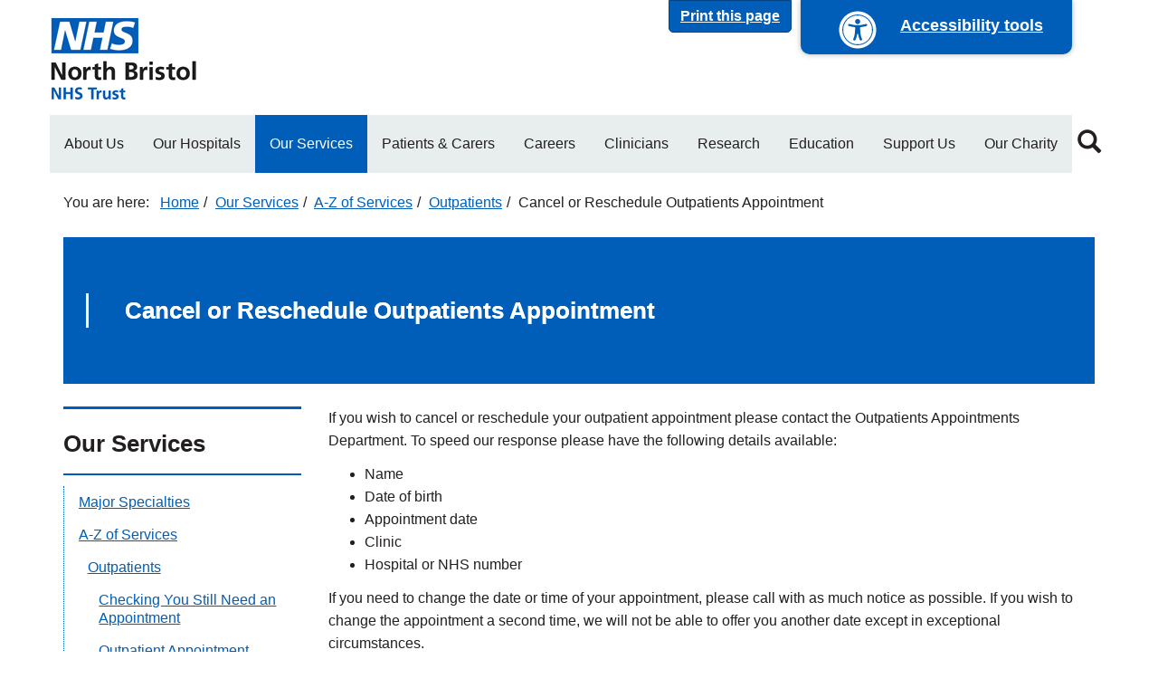

--- FILE ---
content_type: text/html; charset=UTF-8
request_url: https://www.nbt.nhs.uk/our-services/a-z-services/outpatients/cancel-or-reschedule-outpatients-appointment
body_size: 11903
content:
<!DOCTYPE html>
<html  lang="en" dir="ltr" prefix="og: https://ogp.me/ns#">
  <head>
    <meta charset="utf-8" />
<script src="https://managemycookies.com/api/script/7a9bd954184e4da3e1f571551ad1c0ce653a46d5/manage-my-cookies.js" data-mutable="false" data-mount-top="true" data-role="mmc-consent"></script>
<meta name="description" content="If you wish to cancel or reschedule your outpatient appointment please contact the Outpatients Appointments Department." />
<link rel="canonical" href="https://www.nbt.nhs.uk/our-services/a-z-services/outpatients/cancel-or-reschedule-outpatients-appointment" />
<link rel="image_src" href=",https://www.nbt.nhs.uk/sites/default/files/image/NBT_NHS_Logo_for_Social_Media.jpg" />
<meta property="og:title" content="Cancel or Reschedule Outpatients Appointment | North Bristol NHS Trust" />
<meta property="og:description" content="If you wish to cancel or reschedule your outpatient appointment please contact the Outpatients Appointments Department." />
<meta property="og:image" content="https://www.nbt.nhs.uk/sites/default/files/image/NBT_NHS_Logo_for_Social_Media.jpg" />
<meta name="twitter:card" content="summary_large_image" />
<meta name="twitter:image:alt" content="North Bristol NHS Trust" />
<meta name="twitter:image" content="https://www.nbt.nhs.uk/sites/default/files/image/NBT_NHS_Logo_for_Social_Media.jpg" />
<meta name="silktide-cms" content="hY8zIK2I5K7BM/jJ8oyttUI/HYhZkRbfWC8fxF2pHGXV3zk6x3LfHC2dERrJLBVdKue078qniK+m9Urm9hHwGUrvNf1tTQ7umOXlm7CCC4rAXUwRpPXqRw/ZfPJXJA8IanZqs8tg/iiqUiNqN+L0hbjRG/OEO0WOiJa/1sHtIiJQ0edNATVWDUGgH3AK4aZbwklUZO8CEf/LXXjsZWHtt63T8mNS/0oAZCjroBwutfTM3wwQ7hhiUzdwYKOLibk0" />
<meta name="Generator" content="Drupal 10 (https://www.drupal.org)" />
<meta name="MobileOptimized" content="width" />
<meta name="HandheldFriendly" content="true" />
<meta name="viewport" content="width=device-width, initial-scale=1.0" />
<link rel="preconnect" href="https://fonts.googleapis.com" />
<link rel="preconnect" href="https://use.fontawesome.com" />
<link rel="preload" href="/themes/custom/nbt/bootstrap/assets/fonts/bootstrap/glyphicons-halflings-regular.eot" />
<link rel="preload" href="/themes/custom/nbt/bootstrap/assets/fonts/bootstrap/glyphicons-halflings-regular.svg" />
<link rel="preload" href="/themes/custom/nbt/bootstrap/assets/fonts/bootstrap/glyphicons-halflings-regular.ttf" />
<link rel="preload" href="/themes/custom/nbt/bootstrap/assets/fonts/bootstrap/glyphicons-halflings-regular.woff" />
<link rel="preload" href="/themes/custom/nbt/bootstrap/assets/fonts/bootstrap/glyphicons-halflings-regular.woff2" />
<link rel="icon" href="/themes/custom/nbt/favicon.ico" type="image/vnd.microsoft.icon" />

    <title>Cancel or Reschedule Outpatients Appointment | North Bristol NHS Trust</title>
    <link rel="stylesheet" media="all" href="/sites/default/files/css/css_qsXQVPoupTD7sr4Fintu2hTADZ8NpbdxNEVXTqJ148M.css?delta=0&amp;language=en&amp;theme=nbt&amp;include=eJxljkEOAiEMRS_UwMIDkUKLgwNT0oLo7TWTqAs3b_HyfvKjyLCh2H1WbLxEd0ii7Elnx-rwhg8g82ThkqQGG5h2ppDrLAQdFa_v8Waf_mfcPPqMtdjGBPa0wc1HNIZ74WX-pGtCszIsjlm0hfh982de82hCtw" />
<link rel="stylesheet" media="all" href="/sites/default/files/css/css_ab8URd1uzqa5nRP5gFoc7F8jNpeK6-wocFzvVa2ikQg.css?delta=1&amp;language=en&amp;theme=nbt&amp;include=eJxljkEOAiEMRS_UwMIDkUKLgwNT0oLo7TWTqAs3b_HyfvKjyLCh2H1WbLxEd0ii7Elnx-rwhg8g82ThkqQGG5h2ppDrLAQdFa_v8Waf_mfcPPqMtdjGBPa0wc1HNIZ74WX-pGtCszIsjlm0hfh982de82hCtw" />

    <script type="application/json" data-drupal-selector="drupal-settings-json">{"path":{"baseUrl":"\/","pathPrefix":"","currentPath":"node\/3370","currentPathIsAdmin":false,"isFront":false,"currentLanguage":"en","themeUrl":"themes\/custom\/nbt"},"pluralDelimiter":"\u0003","suppressDeprecationErrors":true,"gtag":{"tagId":"","consentMode":false,"otherIds":[],"events":[],"additionalConfigInfo":[]},"ajaxPageState":{"libraries":"eJxlzksOwjAMBNALWcmCA0VO44ZAUlux08LtqZCgfDaj8VuMHJlNraP4-GpBOoWyFIM3eWHhlfqHGHO1IpDUJw2niWtQw-lKKcx1lASZOVcKhtnnPX5vhxe8fWMDwY55Xz_vo30IVneIG4uMWIueKYHe1aj5iEqwFtrUP9M1TqMSbBRn7i0c7_7JAw49YmM","theme":"nbt","theme_token":null},"ajaxTrustedUrl":{"\/search":true},"gtm":{"tagId":null,"settings":{"data_layer":"dataLayer","include_environment":false},"tagIds":["GTM-T24NLJ"]},"bootstrap":{"forms_has_error_value_toggle":1,"modal_animation":1,"modal_backdrop":"true","modal_focus_input":1,"modal_keyboard":1,"modal_select_text":1,"modal_show":1,"modal_size":"","popover_enabled":1,"popover_animation":1,"popover_auto_close":1,"popover_container":"body","popover_content":"","popover_delay":"0","popover_html":0,"popover_placement":"right","popover_selector":"","popover_title":"","popover_trigger":"click","tooltip_enabled":1,"tooltip_animation":1,"tooltip_container":"body","tooltip_delay":"0","tooltip_html":0,"tooltip_placement":"auto left","tooltip_selector":"","tooltip_trigger":"hover"},"user":{"uid":0,"permissionsHash":"c1d69782870d5c9e48f2b9d6952e1ac234a3fd29542e7bbbb316c8b8d48b3703"}}</script>
<script src="/core/misc/drupalSettingsLoader.js?v=10.5.6"></script>
<script src="/modules/contrib/google_tag/js/gtag.js?t6bv99"></script>
<script src="/modules/contrib/google_tag/js/gtm.js?t6bv99"></script>

  </head>
  <body class="sites-default path-node page-node-type-page has-glyphicons">
    <a href="#main-content" class="visually-hidden focusable skip-link">
      Skip to main content
    </a>
    <noscript><iframe src="https://www.googletagmanager.com/ns.html?id=GTM-T24NLJ"
                  height="0" width="0" style="display:none;visibility:hidden"></iframe></noscript>

      <div class="dialog-off-canvas-main-canvas" data-off-canvas-main-canvas>
      <div id="accessibility-controls">
    <a name="top"></a>
    <div class="container">
      <div class="row">
        <div id="accessibility-form" class="col-xs-12 hidden">
          <div class="row">
            <div class="col-xs-12 col-lg-4 contrast-group form-select">
              <label for="contrast-selector">Contrast</label>
              <select id="contrast-selector" class="form-control">
                <option value="contrast-default">Default</option>
                <option value="contrast-soft">Soft mode</option>
                <option value="contrast-high">High mode</option>
              </select>
            </div>

            <div class="col-xs-12 col-lg-4 text-size-group form-select">
              <label for="size-selector">Text Size</label>
              <select id="size-selector" class="form-control">
                <option value="size-default">Default</option>
                <option value="size-x2">x2</option>
                <option value="size-x4">x4</option>
              </select>
            </div>

            <div class="col-xs-12 col-lg-4 text-size-group form-select">
              <label>Translate page</label>
              <section class="block block-gtranslate block-gtranslate-block clearfix">
  
    

      
<div class="gtranslate_wrapper"></div><script>window.gtranslateSettings = {"switcher_horizontal_position":"inline","switcher_vertical_position":"inline","horizontal_position":"inline","vertical_position":"inline","float_switcher_open_direction":"top","switcher_open_direction":"bottom","default_language":"en","native_language_names":1,"detect_browser_language":0,"add_new_line":0,"select_language_label":"Select Language","flag_size":16,"flag_style":"2d","globe_size":60,"alt_flags":[],"wrapper_selector":".gtranslate_wrapper","url_structure":"none","custom_domains":null,"languages":["en","ar","bg","zh-CN","zh-TW","hr","cs","da","nl","fi","fr","de","el","hi","it","ja","ko","no","pl","pt","ro","ru","es","sv","ca","tl","iw","id","lv","lt","sr","sk","sl","uk","vi","sq","et","gl","hu","mt","th","tr","fa","af","ms","sw","ga","cy","be","is","mk","yi","hy","az","eu","ka","ht","ur","bn","bs","ceb","eo","gu","ha","hmn","ig","jw","kn","km","lo","mi","mr","mn","ne","pa","so","ta","te","yo","zu","my","ny","kk","mg","ml","si","st","su","tg","uz","am","co","haw","ku","ky","lb","ps","sm","gd","sn","sd","fy","xh"],"custom_css":""};</script><script>(function(){var js = document.createElement('script');js.setAttribute('src', 'https://cdn.gtranslate.net/widgets/latest/dropdown.js');js.setAttribute('data-gt-orig-url', '/our-services/a-z-services/outpatients/cancel-or-reschedule-outpatients-appointment');js.setAttribute('data-gt-orig-domain', 'www.nbt.nhs.uk');document.body.appendChild(js);})();</script>
  </section>


            </div>
          </div>
        </div>
      </div>
    </div>
  </div>
  <a href="#top" id="printPage" class="btn btn-primary">Print this page</a>
  <a id="accessibility-button" tabindex="1" href="#accessibility-controls" title="Accessibility options">
    <i class="a-icon"></i>
    <span class="accessibility-content">Accessibility tools</span>
  </a>
          <header class="navbar navbar-default container" id="navbar" role="banner">
            <div class="navbar-header">
          <div class="region region-navigation">
          <a class="logo navbar-btn pull-left" href="/" title="Home" rel="home">
      <img src="/themes/custom/nbt/logo.png" alt="Home" />
    </a>
      
  </div>


                          <button type="button" class="navbar-toggle" data-toggle="collapse" data-target="#navbar-collapse">
            <span class="sr-only">Toggle navigation</span>
            <span class="icon-bar"></span>
            <span class="icon-bar"></span>
            <span class="icon-bar"></span>
          </button>
              </div>

                    <div id="navbar-collapse" class="navbar-collapse collapse">
            <div class="region region-navigation-collapsible">
    <nav role="navigation" aria-labelledby="block-nbt-header-main-menu-menu" id="block-nbt-header-main-menu">
            
  <h2 class="visually-hidden" id="block-nbt-header-main-menu-menu">Main navigation</h2>
  

        
      <ul class="menu menu--main nav navbar-nav">
                      <li class="page first">
                                <a href="/about-us" title="About Us" data-drupal-link-system-path="node/37">About Us</a>
              </li>
                      <li class="page">
                                <a href="/our-hospitals" title="Our Hospitals" data-drupal-link-system-path="node/12">Our Hospitals</a>
              </li>
                      <li class="page active active-trail">
                                <a href="/our-services" title="Our Services" class="active-trail" data-drupal-link-system-path="node/8">Our Services</a>
              </li>
                      <li class="page">
                                <a href="/patients-carers" title="Patients &amp; Carers" data-drupal-link-system-path="node/10">Patients &amp; Carers</a>
              </li>
                      <li class="hub">
                                <a href="/careers" data-drupal-link-system-path="node/15445">Careers</a>
              </li>
                      <li class="page">
                                <a href="/clinicians" title="Clinicians" data-drupal-link-system-path="node/16">Clinicians</a>
              </li>
                      <li class="page">
                                <a href="/research" title="Research and Innovation" data-drupal-link-system-path="node/9961">Research</a>
              </li>
                      <li class="page">
                                <a href="/education" title="Education" data-drupal-link-system-path="node/13">Education</a>
              </li>
                      <li class="page">
                                <a href="/support-us" title="Support Us" data-drupal-link-system-path="node/11">Support Us</a>
              </li>
                      <li class="last">
                                <a href="https://www.southmeadhospitalcharity.org.uk/" title="Our Charity">Our Charity</a>
              </li>
        </ul>
  

  </nav>
<section id="block-search-icon" class="block block-block-content block-block-content5c4e35b4-8eb2-45ab-96e5-155a5b4e1827 clearfix">
  
    

        <div><a class="quick-search" href="#block-nbt-search" rel="inline" title="Click the Magnifying Glass to enter text and search the North Bristol NHS Trust Website"><span class="glyphicon glyphicon-search"><span>&nbsp;</span></span></a></div>


  </section>


  </div>


        </div>
                </header>
  
      <div class="container-fluid remove-fluid-padding">
      <div class="row">
        <div class="col-sm-12">
            <div class="region region-banner">
    <section class="views-element-container block block-views block-views-blocknbt-banners-block clearfix" id="block-views-block-nbt-banners-block">
  
    

      <div class="form-group"><div class="view view-nbt-banners view-id-nbt_banners view-display-id-block js-view-dom-id-cde3e05680a90394228da22853dba0ae3291f7a529faee108a9aa145b85eb95e">
  
    
      
  
          </div>
</div>

  </section>


  </div>


        </div>
      </div>
    </div>
  
  <div role="main" class="main-container container js-quickedit-main-content">
    <div class="row">

                              <div class="col-sm-12">
              <div class="region region-header">
        <ol class="breadcrumb">
          <li >
                  <a href="/">Home</a>
              </li>
          <li >
                  <a href="/our-services">Our Services</a>
              </li>
          <li >
                  <a href="/our-services/a-z-services">A-Z of Services</a>
              </li>
          <li >
                  <a href="/our-services/a-z-services/outpatients">Outpatients</a>
              </li>
          <li  class="active">
                  Cancel or Reschedule Outpatients Appointment
              </li>
      </ol>

<div data-drupal-messages-fallback class="hidden"></div>

  </div>


          </div>
              
            
                  <section class="col-sm-12">

                
                
                          <a id="main-content"></a>
            <div class="region region-content">
      

<article class="node node--type-page node--view-mode-full row page_370">

  

      <div class="col-xs-12">
              <div class="paragraph-banner empty">
          <div class="wrap">
            <h1 class="block-title">
              
<span>Cancel or Reschedule Outpatients Appointment</span>


            </h1>
          </div>
        </div>
            
    </div>
  
  <div class="col-xs-12 col-sm-9 pull-right">
    <div class="row">
      <div class="col-xs-12">
            <div class="clearfix">
            <p>If you wish to cancel or reschedule your outpatient appointment please contact the Outpatients Appointments Department. To speed our response please have the following details available:</p>

<ul>
	<li>Name</li>
	<li>Date of birth</li>
	<li>Appointment date</li>
	<li>Clinic</li>
	<li>Hospital or NHS number</li>
</ul>

<p>If you need to change the date or time of your appointment, please call with as much notice as possible. If you wish to change the appointment a second time, we will not be able to offer you another date except in exceptional circumstances.</p>

<p>If you are unable to attend and have not informed the Outpatient Department, we will not offer you another appointment. We will write to you and your GP to tell you this. If you do still require an appointment, please contact your GP.</p>

<p>If you have booked hospital transport and cancel or rescedule your appointment, please cancel your hospital transport.</p>

      </div>

    <div class="columns-1 paragraph-block">
            <div class="custom-block custom-block-generic show-border show-title no-cta has-body no-image no-video">
  
  

      <h2 class="block-title">
                To cancel or reschedule your outpatient appointment
          </h2>
  
  
  

      <div class="body">
      <div class="block-body">
      <h3>Please call <a href="tel:+443005550103" title="Call 0300 555 0103">0300 555 0103</a> to discuss, change or cancel your appointment.&nbsp;</h3><p>Or email:&nbsp;<a href="mailto:outpatientscallcentre@nbt.nhs.uk" title="Email outpatientscallcentre@nbt.nhs.uk">outpatientscallcentre</a></p><h3><strong>Coronavirus</strong></h3><p>If you have symptoms that include a new and continuous cough and/or high temperature, you should not attend your appointment. Visit <a href="http://www.nhs.uk/coronavirus" title="Visit www.nhs.uk/coronavirus ">www.nhs.uk/coronavirus</a> for the latest advice.&nbsp;</p><p>If you do not have symptoms, please attend your appointment as usual.</p>
  </div>

      
    </div>
  </div>


      </div>


      </div>

      
    </div>
  </div>

      <div class="col-xs-12 col-sm-3">
          <div class="side-navigation">
    <nav role="navigation" aria-labelledby="main-side-menu">
                  
      <h2 id="main-side-menu">Our Services</h2>
      

                    
      <ul class="menu menu--main nav navbar-nav">
                      <li class="page first">
                                <a href="/our-services/major-specialties" title="Major Specialties" data-drupal-link-system-path="node/184">Major Specialties</a>
              </li>
                      <li class="az expanded dropdown active active-trail">
                                <a href="/our-services/a-z-services" title="A-Z of Services" class="active-trail" data-drupal-link-system-path="node/229">A-Z of Services</a>
                        <ul class="nav navbar-nav">
                      <li class="first">
                                <a href="/our-services/a-z-services/cellular-pathology" title="Cellular Pathology" data-drupal-link-system-path="node/1594">Cellular Pathology</a>
              </li>
                      <li>
                                <a href="/our-services/a-z-services/hivaids-service/hivaids-service-team" title="HIV/Aids Service Team" data-drupal-link-system-path="node/2338">HIV/Aids Service Team</a>
              </li>
                      <li>
                                <a href="/our-services/a-z-services/brain-tumour-bank-research" title="Brain Tumour Bank Research" data-drupal-link-system-path="node/1101">Brain Tumour Bank Research</a>
              </li>
                      <li>
                                <a href="/our-services/a-z-services/hivaids-service/hivaids-service-useful-links" title="HIV/Aids Service Useful Links" data-drupal-link-system-path="node/2342">HIV/Aids Service Useful Links</a>
              </li>
                      <li>
                                <a href="/acute-oncology-service" title="Acute Oncology Service" data-drupal-link-system-path="node/8304">Acute Oncology Service</a>
              </li>
                      <li>
                                <a href="/our-services/a-z-services/acute-medical-unit-amu" title="Acute Medical Unit (AMU)" data-drupal-link-system-path="node/756">Acute Medical Unit (AMU)</a>
              </li>
                      <li>
                                <a href="/our-services/a-z-services/immunology-allergy-centre" title="Immunology and Allergy Centre" data-drupal-link-system-path="node/9767">Immunology and Allergy Centre</a>
              </li>
                      <li>
                                <a href="/our-services/a-z-services/day-surgery-unit" title="Day Surgery Unit" data-drupal-link-system-path="node/2156">Day Surgery Unit</a>
              </li>
                      <li>
                                <a href="/our-services/a-z-services/anaesthetics" title="Anaesthetics" data-drupal-link-system-path="node/810">Anaesthetics</a>
              </li>
                      <li>
                                <a href="/our-services/a-z-services/audiology" title="Audiology" data-drupal-link-system-path="node/9597">Audiology</a>
              </li>
                      <li>
                                <a href="/our-services/a-z-services/avon-breast-screening" title="Avon Breast Screening" data-drupal-link-system-path="node/10904">Avon Breast Screening</a>
              </li>
                      <li>
                                <a href="/our-services/a-z-services/breast-reconstruction" title="Breast Reconstruction" data-drupal-link-system-path="node/11524">Breast Reconstruction</a>
              </li>
                      <li>
                                <a href="/our-services/a-z-services/bristol-avon-multiple-sclerosis-centre-brams" title="Bristol &amp; Avon Multiple Sclerosis Centre (BrAMS)" data-drupal-link-system-path="node/7014">Bristol &amp; Avon Multiple Sclerosis Centre (BrAMS)</a>
              </li>
                      <li>
                                <a href="/our-services/a-z-services/bristol-breast-care-centre" title="Bristol Breast Care Centre" data-drupal-link-system-path="node/1380">Bristol Breast Care Centre</a>
              </li>
                      <li>
                                <a href="/our-services/a-z-services/bristol-centre-enablement" title="Bristol Centre for Enablement" data-drupal-link-system-path="node/11190">Bristol Centre for Enablement</a>
              </li>
                      <li>
                                <a href="/our-services/a-z-services/bristol-ecmo-extracorporeal-membrane-oxygenation-centre" title="Bristol ECMO (Extracorporeal Membrane Oxygenation) centre" data-drupal-link-system-path="node/15852">Bristol ECMO (Extracorporeal Membrane Oxygenation) centre</a>
              </li>
                      <li>
                                <a href="/our-services/a-z-services/bristol-laser-centre" title="Bristol Laser Centre" data-drupal-link-system-path="node/7980">Bristol Laser Centre</a>
              </li>
                      <li>
                                <a href="/our-services/a-z-services/bristol-me-service" title="Bristol M.E. Service" data-drupal-link-system-path="node/1822">Bristol M.E. Service</a>
              </li>
                      <li>
                                <a href="/our-services/a-z-services/bristol-motor-neurone-disease-mnd-care-centre" title="Bristol Motor Neurone Disease (MND) Care Centre" data-drupal-link-system-path="node/10391">Bristol Motor Neurone Disease (MND) Care Centre</a>
              </li>
                      <li>
                                <a href="/our-services/a-z-services/bristol-neurological-spinal-unit" title="Bristol Neurological &amp; Spinal Unit" data-drupal-link-system-path="node/1458">Bristol Neurological &amp; Spinal Unit</a>
              </li>
                      <li>
                                <a href="/our-services/a-z-services/bristol-urological-institute-bui" title="Bristol Urological Institute (BUI)" data-drupal-link-system-path="node/10820">Bristol Urological Institute (BUI)</a>
              </li>
                      <li>
                                <a href="/our-services/a-z-services/bristol-weight-management-bariatric-service-bwmbs" title="Bristol Weight Management and Bariatric Service (BWMBS)" data-drupal-link-system-path="node/232">Bristol Weight Management and Bariatric Service (BWMBS)</a>
              </li>
                      <li>
                                <a href="/our-services/a-z-services/burns" title="Burns" data-drupal-link-system-path="node/758">Burns</a>
              </li>
                      <li>
                                <a href="/our-services/a-z-services/cancer-care" title="Cancer Care" data-drupal-link-system-path="node/233">Cancer Care</a>
              </li>
                      <li>
                                <a href="/our-services/a-z-services/cardiology" title="Cardiology" data-drupal-link-system-path="node/234">Cardiology</a>
              </li>
                      <li>
                                <a href="/our-services/a-z-services/chemotherapy-unit" title="Chemotherapy, Immunotherapy, and Monoclonal Antibody Treatments" data-drupal-link-system-path="node/16086">Chemotherapy Unit</a>
              </li>
                      <li>
                                <a href="/our-services/a-z-services/childrens-outpatients" title="Children&#039;s Outpatients" data-drupal-link-system-path="node/10918">Children&#039;s Outpatients</a>
              </li>
                      <li>
                                <a href="/our-services/a-z-services/chronic-fatigue-syndromeme" title="Chronic Fatigue Syndrome/ME" data-drupal-link-system-path="node/9323">Chronic Fatigue Syndrome/ME</a>
              </li>
                      <li>
                                <a href="/our-services/a-z-services/clinical-haematology" title="Clinical Haematology" data-drupal-link-system-path="node/16297">Clinical Haematology</a>
              </li>
                      <li>
                                <a href="/our-services/a-z-services/clinical-health-psychology" title="Clinical Health Psychology" data-drupal-link-system-path="node/15527">Clinical Health Psychology</a>
              </li>
                      <li>
                                <a href="/our-services/a-z-services/colorectal-cancer-services-surgery" title="Colorectal Cancer Services &amp; Surgery" data-drupal-link-system-path="node/2084">Colorectal Cancer Services &amp; Surgery</a>
              </li>
                      <li>
                                <a href="/our-services/a-z-services/communication-aid-service" title="Communication Aid Service" data-drupal-link-system-path="node/10239">Communication Aid Service</a>
              </li>
                      <li>
                                <a href="/our-services/a-z-services/dementia-remembr-group" data-drupal-link-system-path="node/14361">Dementia ReMemBr Group</a>
              </li>
                      <li>
                                <a href="/our-services/a-z-services/dermatology" title="Dermatology" data-drupal-link-system-path="node/2211">Dermatology</a>
              </li>
                      <li>
                                <a href="/our-services/a-z-services/diabetes-endocrinology" title="Diabetes &amp; Endocrinology" data-drupal-link-system-path="node/2236">Diabetes &amp; Endocrinology</a>
              </li>
                      <li>
                                <a href="/our-services/a-z-services/disablement-services-centre" title="Disablement Services Centre" data-drupal-link-system-path="node/2472">Disablement Services Centre</a>
              </li>
                      <li>
                                <a href="/our-services/a-z-services/electronic-assistive-technology-service" title="Electronic Assistive Technology Service" data-drupal-link-system-path="node/11122">Electronic Assistive Technology Service</a>
              </li>
                      <li>
                                <a href="/our-services/a-z-services/emergency-department" title="Emergency Department" data-drupal-link-system-path="node/230">Emergency Department</a>
              </li>
                      <li>
                                <a href="/our-services/a-z-services/endocrine-surgery" title="Endocrine Surgery" data-drupal-link-system-path="node/9873">Endocrine Surgery</a>
              </li>
                      <li>
                                <a href="/our-services/a-z-services/endoscopy" title="Endoscopy" data-drupal-link-system-path="node/2387">Endoscopy</a>
              </li>
                      <li>
                                <a href="/our-services/a-z-services/enhanced-recovery-programme" title="Enhanced Recovery Programme" data-drupal-link-system-path="node/11362">Enhanced Recovery Programme</a>
              </li>
                      <li>
                                <a href="/our-services/a-z-services/gastroenterology-hepatology" title="Gastroenterology and Hepatology" data-drupal-link-system-path="node/2344">Gastroenterology and Hepatology</a>
              </li>
                      <li>
                                <a href="/our-services/a-z-services/gastrointestinal-gi-physiology" title="Gastrointestinal (GI) Physiology" data-drupal-link-system-path="node/15670">Gastrointestinal (GI) Physiology</a>
              </li>
                      <li>
                                <a href="/our-services/a-z-services/general-acute-surgery" title="General (Acute) Surgery" data-drupal-link-system-path="node/2349">General (Acute) Surgery</a>
              </li>
                      <li>
                                <a href="/our-services/a-z-services/gynaecology" title="Gynaecology" data-drupal-link-system-path="node/2355">Gynaecology</a>
              </li>
                      <li>
                                <a href="/our-services/a-z-services/head-injury-therapy-unit-hitu" title="Head Injury Therapy Unit (HITU)" data-drupal-link-system-path="node/2330">Head Injury Therapy Unit (HITU)</a>
              </li>
                      <li>
                                <a href="/our-services/a-z-services/hospital-at-home" title="Hospital at Home" data-drupal-link-system-path="node/13336">Hospital at Home</a>
              </li>
                      <li>
                                <a href="/our-services/a-z-services/imaging-x-ray" title="Imaging (X-Ray)" data-drupal-link-system-path="node/875">Imaging (X-Ray)</a>
              </li>
                      <li>
                                <a href="/our-services/a-z-services/immunology" title="Immunology" data-drupal-link-system-path="node/2308">Immunology</a>
              </li>
                      <li>
                                <a href="/our-services/a-z-services/infection-sciences" title="Infection Sciences" data-drupal-link-system-path="node/12496">Infection Sciences</a>
              </li>
                      <li>
                                <a href="/our-services/a-z-services/infectious-tropical-diseases" title="Infectious &amp; Tropical Diseases" data-drupal-link-system-path="node/2310">Infectious &amp; Tropical Diseases</a>
              </li>
                      <li>
                                <a href="/our-services/a-z-services/intensive-care-unit" title="Intensive Care Unit/High Dependency Unit" data-drupal-link-system-path="node/2316">Intensive Care Unit</a>
              </li>
                      <li>
                                <a href="/our-services/a-z-services/laser-centre-south-west" title="Laser Centre of the South West" data-drupal-link-system-path="node/7982">Laser Centre of the South West</a>
              </li>
                      <li>
                                <a href="/our-services/a-z-services/lung-cancer-services" title="Lung Cancer Services" data-drupal-link-system-path="node/2288">Lung Cancer Services</a>
              </li>
                      <li>
                                <a href="/our-services/a-z-services/major-trauma" title="Major Trauma" data-drupal-link-system-path="node/11478">Major Trauma</a>
              </li>
                      <li>
                                <a href="/our-services/a-z-services/maternity" title="Maternity" data-drupal-link-system-path="node/8320">Maternity</a>
              </li>
                      <li>
                                <a href="/our-services/a-z-services/medical-photography" title="Medical Photography" data-drupal-link-system-path="node/3102">Medical Photography</a>
              </li>
                      <li>
                                <a href="/our-services/a-z-services/medicine-older-people" title="Medicine for Older People" data-drupal-link-system-path="node/3117">Medicine for Older People</a>
              </li>
                      <li>
                                <a href="/our-services/a-z-services/mesh-complications-specialist-service" title="Mesh Complications Specialist Service" data-drupal-link-system-path="node/15126">Mesh Complications Specialist Service</a>
              </li>
                      <li>
                                <a href="/our-services/a-z-services/microbiology" title="Microbiology" data-drupal-link-system-path="node/3156">Microbiology</a>
              </li>
                      <li>
                                <a href="/our-services/a-z-services/minor-injuries-unit" title="Minor Injuries Unit" data-drupal-link-system-path="node/7246">Minor Injuries Unit</a>
              </li>
                      <li>
                                <a href="/our-services/a-z-services/movement-disorders-service" title="Movement Disorders Service" data-drupal-link-system-path="node/2371">Movement Disorders Service</a>
              </li>
                      <li>
                                <a href="/our-services/a-z-services/ngs-macmillan-wellbeing-centre" title="NGS Macmillan Wellbeing Centre" data-drupal-link-system-path="node/14991">NGS Macmillan Wellbeing Centre</a>
              </li>
                      <li>
                                <a href="/our-services/a-z-services/neonatal-intensive-care-unit" title="Neonatal Intensive Care Unit" data-drupal-link-system-path="node/3172">Neonatal Intensive Care Unit</a>
              </li>
                      <li>
                                <a href="/our-services/a-z-services/neuro-oncology" title="Neuro-Oncology" data-drupal-link-system-path="node/3256">Neuro-Oncology</a>
              </li>
                      <li>
                                <a href="/our-services/a-z-services/neuro-rehabilitation" title="Neuro-Rehabilitation" data-drupal-link-system-path="node/3372">Neuro-Rehabilitation</a>
              </li>
                      <li>
                                <a href="/our-services/a-z-services/neurology" title="Neurology" data-drupal-link-system-path="node/3241">Neurology</a>
              </li>
                      <li>
                                <a href="/our-services/a-z-services/neuromuscular" title="Neuromuscular" data-drupal-link-system-path="node/8024">Neuromuscular</a>
              </li>
                      <li>
                                <a href="/our-services/a-z-services/neuropathology" title="Neuropathology" data-drupal-link-system-path="node/3263">Neuropathology</a>
              </li>
                      <li>
                                <a href="/our-services/a-z-services/neurophysiology" title="Neurophysiology" data-drupal-link-system-path="node/3266">Neurophysiology</a>
              </li>
                      <li>
                                <a href="/our-services/a-z-services/neuropsychiatry" title="Neuropsychiatry" data-drupal-link-system-path="node/3278">Neuropsychiatry</a>
              </li>
                      <li>
                                <a href="/our-services/a-z-services/neuropsychology" title="Neuropsychology" data-drupal-link-system-path="node/3337">Neuropsychology</a>
              </li>
                      <li>
                                <a href="/our-services/a-z-services/neurosurgery" title="Neurosurgery" data-drupal-link-system-path="node/3381">Neurosurgery</a>
              </li>
                      <li>
                                <a href="/our-services/a-z-services/nutrition-dietetics" title="Nutrition &amp; Dietetics" data-drupal-link-system-path="node/3407">Nutrition &amp; Dietetics</a>
              </li>
                      <li>
                                <a href="/our-services/a-z-services/occupational-therapy" title="Occupational Therapy" data-drupal-link-system-path="node/785">Occupational Therapy</a>
              </li>
                      <li>
                                <a href="/our-services/a-z-services/orthopaedic-emergency-trauma" title="Orthopaedic - Emergency (Trauma)" data-drupal-link-system-path="node/3168">Orthopaedic - Emergency (Trauma)</a>
              </li>
                      <li>
                                <a href="/our-services/a-z-services/orthopaedic-planned-elective" title="Orthopaedic - Planned (Elective)" data-drupal-link-system-path="node/3170">Orthopaedic - Planned (Elective)</a>
              </li>
                      <li>
                                <a href="/our-services/a-z-services/orthotics" title="Orthotics" data-drupal-link-system-path="node/11123">Orthotics</a>
              </li>
                      <li>
                                <a href="/our-services/a-z-services/osteoporosis" title="Osteoporosis" data-drupal-link-system-path="node/3174">Osteoporosis</a>
              </li>
                      <li>
                                <a href="/our-services/a-z-services/outlook" title="Outlook" data-drupal-link-system-path="node/3177">Outlook</a>
              </li>
                      <li class="expanded dropdown active active-trail">
                                <a href="/our-services/a-z-services/outpatients" title="Outpatients" class="active-trail" data-drupal-link-system-path="node/3179">Outpatients</a>
                        <ul class="nav navbar-nav">
                      <li class="first">
                                <a href="/our-services/a-z-services/outpatients/checking-you-still-need-an-appointment" title="Checking You Still Need an Appointment" data-drupal-link-system-path="node/16343">Checking You Still Need an Appointment</a>
              </li>
                      <li>
                                <a href="/our-services/a-z-services/outpatients/outpatient-appointment-reminders" title="Outpatient Appointment Reminders" data-drupal-link-system-path="node/3383">Outpatient Appointment Reminders</a>
              </li>
                      <li class="active active-trail">
                                <a href="/our-services/a-z-services/outpatients/cancel-or-reschedule-outpatients-appointment" title="Cancel or Reschedule Appointment" class="active-trail is-active" data-drupal-link-system-path="node/3370" aria-current="page">Cancel or Reschedule Outpatients Appointment</a>
              </li>
                      <li>
                                <a href="/our-services/a-z-services/outpatients/your-outpatients-appointment" title="Your Outpatients Appointment" data-drupal-link-system-path="node/3376">Your Outpatients Appointment</a>
              </li>
                      <li class="last">
                                <a href="/our-services/a-z-services/outpatients/non-medical-prescribing" title="Non Medical Prescribing" data-drupal-link-system-path="node/8435">Non Medical Prescribing</a>
              </li>
        </ul>
  
              </li>
                      <li>
                                <a href="/our-services/a-z-services/pain-service" title="The pain service consists of the pain clinic and pain management departments." data-drupal-link-system-path="node/16143">Pain Service</a>
              </li>
                      <li>
                                <a href="/our-services/a-z-services/palliative-end-life-care" title="Palliative &amp; End of Life Care" data-drupal-link-system-path="node/2403">Palliative &amp; End of Life Care</a>
              </li>
                      <li>
                                <a href="/our-services/a-z-services/pharmacy" title="Pharmacy" data-drupal-link-system-path="node/2405">Pharmacy</a>
              </li>
                      <li>
                                <a href="/our-services/a-z-services/physiotherapy" title="Physiotherapy" data-drupal-link-system-path="node/2407">Physiotherapy</a>
              </li>
                      <li>
                                <a href="/our-services/a-z-services/plastic-surgery" title="Plastic Surgery" data-drupal-link-system-path="node/2409">Plastic Surgery</a>
              </li>
                      <li>
                                <a href="/our-services/a-z-services/pre-operative-assessment-clinic" title="Pre-Operative Assessment Clinic" data-drupal-link-system-path="node/14694">Pre-Operative Assessment Clinic</a>
              </li>
                      <li>
                                <a href="/our-services/a-z-services/prosthetics" title="Prosthetics" data-drupal-link-system-path="node/11120">Prosthetics</a>
              </li>
                      <li>
                                <a href="/our-services/a-z-services/quality-patient-discharge" title="Quality Patient Discharge" data-drupal-link-system-path="node/13049">Quality Patient Discharge</a>
              </li>
                      <li>
                                <a href="/our-services/a-z-services/radiology-x-ray" data-drupal-link-system-path="node/9248">Radiology (X-Ray)</a>
              </li>
                      <li>
                                <a href="/our-services/a-z-services/reconstructive-prosthetics" title="Reconstructive Prosthetics" data-drupal-link-system-path="node/13296">Reconstructive Prosthetics</a>
              </li>
                      <li>
                                <a href="/our-services/a-z-services/renal-kidney" title="Renal (Kidney)" data-drupal-link-system-path="node/887">Renal (Kidney)</a>
              </li>
                      <li>
                                <a href="/our-services/a-z-services/respiratory-medicine" title="Respiratory Medicine" data-drupal-link-system-path="node/2151">Respiratory Medicine</a>
              </li>
                      <li>
                                <a href="/our-services/a-z-services/rheumatology" title="Rheumatology" data-drupal-link-system-path="node/14520">Rheumatology</a>
              </li>
                      <li>
                                <a href="/our-services/a-z-services/sarcoma-cancer-services" title="Sarcoma Cancer Services" data-drupal-link-system-path="node/1697">Sarcoma Cancer Services</a>
              </li>
                      <li>
                                <a href="/our-services/a-z-services/severn-major-trauma-network" title="Severn Major Trauma Network" data-drupal-link-system-path="node/11477">Severn Major Trauma Network</a>
              </li>
                      <li>
                                <a href="/our-services/a-z-services/severn-pathology" title="Severn Pathology" data-drupal-link-system-path="node/1723">Severn Pathology</a>
              </li>
                      <li>
                                <a href="/our-services/a-z-services/skin-cancer-services" title="Skin Cancer Services" data-drupal-link-system-path="node/1728">Skin Cancer Services</a>
              </li>
                      <li>
                                <a href="/our-services/a-z-services/south-west-complex-termination-pregnancy-network" title="South West Complex Termination of Pregnancy Network" data-drupal-link-system-path="node/15699">South West Complex Termination of Pregnancy Network</a>
              </li>
                      <li>
                                <a href="/our-services/a-z-services/south-west-maternal-medicine-network" title="The South West Maternal Medicine Network co-ordinates and standardises care for pregnant women with pre-existing medical conditions or conditions that arise during pregnancy." data-drupal-link-system-path="node/15469">South West Maternal Medicine Network</a>
              </li>
                      <li>
                                <a href="/our-services/a-z-services/south-west-placenta-accreta-spectrum-network" title="South West Placenta Accreta Spectrum Network" data-drupal-link-system-path="node/15594">South West Placenta Accreta Spectrum Network</a>
              </li>
                      <li>
                                <a href="/our-services/a-z-services/speech-language-therapy" title="Speech &amp; Language Therapy" data-drupal-link-system-path="node/808">Speech &amp; Language Therapy</a>
              </li>
                      <li>
                                <a href="/our-services/a-z-services/stroke-transient-ischemic-attack-tia-services" title="Stroke &amp; Transient Ischemic Attack (TIA) Services" data-drupal-link-system-path="node/1832">Stroke &amp; Transient Ischemic Attack (TIA) Services</a>
              </li>
                      <li>
                                <a href="/our-services/a-z-services/surgical-assessment-unit-sau" title="Surgical Assessment Unit (SAU)" data-drupal-link-system-path="node/12514">Surgical Assessment Unit (SAU)</a>
              </li>
                      <li>
                                <a href="/our-services/a-z-services/upper-gastro-intestinal-surgery" title="Upper Gastro-Intestinal Surgery" data-drupal-link-system-path="node/879">Upper Gastro-Intestinal Surgery</a>
              </li>
                      <li>
                                <a href="/our-services/a-z-services/urology" title="Urology" data-drupal-link-system-path="node/883">Urology</a>
              </li>
                      <li>
                                <a href="/our-services/a-z-services/vascular-services" title="Vascular Services" data-drupal-link-system-path="node/877">Vascular Services</a>
              </li>
                      <li>
                                <a href="/our-services/a-z-services/vascular-testing" title="Vascular Testing" data-drupal-link-system-path="node/15515">Vascular Testing</a>
              </li>
                      <li>
                                <a href="/our-services/a-z-services/wheelchairs-special-seating" title="Wheelchairs &amp; Special Seating" data-drupal-link-system-path="node/11121">Wheelchairs &amp; Special Seating</a>
              </li>
                      <li>
                                <a href="/our-services/a-z-services/work-based-health-checks" title="Work-based Health Checks" data-drupal-link-system-path="node/16363">Work-based Health Checks</a>
              </li>
                      <li class="last">
                                <a href="/our-services/a-z-services/south-west-neuromuscular-network" title="South West Neuromuscular Operational Delivery Network" data-drupal-link-system-path="node/8011">South West Neuromuscular Network</a>
              </li>
        </ul>
  
              </li>
                      <li class="az">
                                <a href="/our-services/a-z-consultants" title="A-Z of Consultants" data-drupal-link-system-path="node/262">A-Z of Consultants</a>
              </li>
                      <li class="page">
                                <a href="/our-hospitals/southmead-hospital/southmead-hospital-telephone-numbers" title="Telephone Numbers - Southmead" data-drupal-link-system-path="node/3675">Telephone Numbers - Southmead</a>
              </li>
                      <li class="page">
                                <a href="/our-hospitals/cossham-hospital/cossham-hospital-telephone-numbers" title="Telephone Numbers - Cossham" data-drupal-link-system-path="node/9067">Telephone Numbers - Cossham</a>
              </li>
                      <li class="page last">
                                <a href="/our-hospitals/frenchay/frenchay-telephone-numbers" title="Telephone Numbers - Frenchay" data-drupal-link-system-path="node/3670">Telephone Numbers - Frenchay</a>
              </li>
        </ul>
  

          </nav>
  </div>

  <div class="side-navigation">
<h2>Cancel or Reschedule Outpatients Appointment</h2>
</div>


    </div>
  
      <div class="col-xs-12">
      
    </div>
  
</article>



  </div>


              </section>

                </div>
  </div>

      <footer class="footer container-fluid" role="contentinfo">
      <div class="picture">
        <picture>
          <source media="(min-width: 768px)" srcset="/themes/custom/nbt/images/background-footer-wide.svg">
          <img alt="North Bristol NHS Trust landscape graphic" src="/themes/custom/nbt/images/background-footer-mobile.svg">
        </picture>
      </div>
      <div class="container">
          <div class="region region-footer">
    <section id="block-footer" class="blue-footer block block-block-content block-block-contentf127ac08-48f4-4477-b4f8-fb33739ed59e clearfix">
  
    

        <address><p>Trust Headquarters<br>Southmead Hospital<br>Southmead Road<br>Westbury-on-Trym<br>Bristol BS10 5NB<br><br><a href="tel:01179505050">0117 9505050</a></p></address><ul class="social"><li class="icon-facebook"><a href="http://www.facebook.com/NorthBristolNHSTrust" title="Follow us on Facebook">@NorthBristolNHSTrust</a></li><li class="icon-twitter"><a href="http://www.twitter.com/NorthBristolNHS" title="Follow us on Twitter">@NorthBristolNHS</a></li><li class="icon-linkedin"><a href="https://www.linkedin.com/company/north-bristol-nhs-trust" title="Find us on LinkedIn">north-bristol-nhs-trust</a></li><li class="icon-instagram"><a href="https://www.instagram.com/north_bristol_nhs" title="Follow us on Instagram">@north_bristol_nhs</a></li><li class="icon-youtube"><a href="http://www.youtube.com/user/NorthBristolNHSTrust" title="See our videos on YouTube">NorthBristolNHSTrust</a></li></ul>

  </section>

<nav role="navigation" aria-labelledby="block-nbt-footer-menu" id="block-nbt-footer" class="footer-navigation">
            
  <h2 class="visually-hidden" id="block-nbt-footer-menu">Footer menu</h2>
  

        
      <ul class="menu menu--footer nav">
                      <li class="page first">
                                <a href="/accessibility-statement" title="Read our Accessibility Statement" data-drupal-link-system-path="node/14439">Accessibility Statement</a>
              </li>
                      <li>
                                <a href="/sitemap" title="View our Website Map" data-drupal-link-system-path="sitemap">Website Map</a>
              </li>
                      <li class="page">
                                <a href="/terms-conditions" title="Read our full Terms &amp; Conditions" data-drupal-link-system-path="node/4101">Terms &amp; Conditions</a>
              </li>
                      <li class="page">
                                <a href="/cookies-policy" title="View our Cookies Policy" data-drupal-link-system-path="node/5521">Cookies Policy</a>
              </li>
                      <li class="page">
                                <a href="/about-us/information-governance/privacy-policy-data-protection" title="Read our full Privacy Policy" data-drupal-link-system-path="node/462">Privacy Policy</a>
              </li>
                      <li class="page">
                                <a href="/our-hospitals" title="See information about Our Hospitals" data-drupal-link-system-path="node/12">Our Hospitals</a>
              </li>
                      <li class="page">
                                <a href="/patients-carers/feedback" title="Go here to give us Feedback" data-drupal-link-system-path="node/182">Feedback</a>
              </li>
                      <li class="page">
                                <a href="/about-us/contact-us" title="Click here to see how you can Contact Us" data-drupal-link-system-path="node/39">Contact Us</a>
              </li>
                      <li class="page">
                                <a href="/about-us/information-governance/freedom-information" title="NBT and Freedom of Information" data-drupal-link-system-path="node/41">Freedom of Information</a>
              </li>
                      <li class="page">
                                <a href="/about-us/news-media" title="Latest News &amp; Media Articles" data-drupal-link-system-path="node/15">News &amp; Media</a>
              </li>
                      <li class="last">
                                <a href="https://www.nbt.nhs.uk/careers" title="Careers available at NBT">Careers</a>
              </li>
        </ul>
  

  </nav>
<section id="block-copyright" class="footer-copyright block block-nbt-custom block-copyright-block clearfix">
  
    

      <div class="row">
  <div class="col-xs-12">
    <p class="copy-text">&copy;2026 North Bristol NHS Trust</p>
  </div>
</div>

  </section>

<div class="views-exposed-form modal fade" data-drupal-selector="views-exposed-form-nbt-search-page" id="block-nbt-search">
  <div class="modal-dialog" role="document">
    <div class="modal-content">
      <div class="modal-header">
        <button type="button" class="close" data-dismiss="modal" aria-label="Close">
          <span aria-hidden="true">&times;</span>
        </button>
        <h4 class="modal-title">Search North Bristol NHS Trust</h4>
      </div>
      <div class="modal-body">
        <form action="/search" method="get" id="views-exposed-form-nbt-search-page" accept-charset="UTF-8">
  <div class="form-item js-form-item form-type-search js-form-type-search form-item-keywords js-form-item-keywords form-no-label form-group">
      <label for="edit-keywords" class="control-label sr-only">Keywords</label>
  
  
  <div class="input-group"><input title="Enter the terms you wish to search for." aria-label="Search form" data-drupal-selector="edit-keywords" class="form-search form-control" placeholder="Search" type="search" id="edit-keywords" name="keywords" value="" size="30" maxlength="128" data-toggle="tooltip" /><span class="input-group-btn"><button type="submit"  type="submit" id="edit-submit-nbt-search" value="Search" class="button js-form-submit form-submit btn-primary btn icon-only"><span class="sr-only">Search</span><span class="icon glyphicon glyphicon-search" aria-hidden="true"></span></button></span></div>

  
  
  </div>
<div class="form-actions form-group js-form-wrapper form-wrapper" data-drupal-selector="edit-actions" id="edit-actions"></div>


</form>

      </div>
    </div>
  </div>
</div>

  </div>


      </div>
      <a id="bottom"></a>
    </footer>
  

  </div>

    
    <script src="/core/assets/vendor/jquery/jquery.min.js?v=3.7.1"></script>
<script src="/core/assets/vendor/underscore/underscore-min.js?v=1.13.7"></script>
<script src="/core/assets/vendor/once/once.min.js?v=1.0.1"></script>
<script src="/core/misc/drupal.js?v=10.5.6"></script>
<script src="/core/misc/drupal.init.js?v=10.5.6"></script>
<script src="/core/assets/vendor/tabbable/index.umd.min.js?v=6.2.0"></script>
<script src="/themes/contrib/bootstrap/js/bootstrap-pre-init.js?t6bv99"></script>
<script src="https://use.fontawesome.com/5c0385e83a.js"></script>
<script src="/themes/custom/nbt/bootstrap/assets/javascripts/bootstrap.min.js?t6bv99"></script>
<script src="/themes/custom/nbt/js/jquery.matchHeight.js?t6bv99"></script>
<script src="/themes/custom/nbt/js/script.js?t6bv99"></script>
<script src="/themes/contrib/bootstrap/js/drupal.bootstrap.js?t6bv99"></script>
<script src="/themes/contrib/bootstrap/js/attributes.js?t6bv99"></script>
<script src="/themes/contrib/bootstrap/js/theme.js?t6bv99"></script>
<script src="/themes/contrib/bootstrap/js/popover.js?t6bv99"></script>
<script src="/themes/contrib/bootstrap/js/tooltip.js?t6bv99"></script>
<script src="/core/misc/progress.js?v=10.5.6"></script>
<script src="/themes/contrib/bootstrap/js/misc/progress.js?t6bv99"></script>
<script src="/core/assets/vendor/loadjs/loadjs.min.js?v=4.3.0"></script>
<script src="/core/misc/debounce.js?v=10.5.6"></script>
<script src="/core/misc/announce.js?v=10.5.6"></script>
<script src="/core/misc/message.js?v=10.5.6"></script>
<script src="/themes/contrib/bootstrap/js/misc/message.js?t6bv99"></script>
<script src="/core/misc/ajax.js?v=10.5.6"></script>
<script src="/themes/contrib/bootstrap/js/misc/ajax.js?t6bv99"></script>
<script src="/modules/contrib/google_tag/js/gtag.ajax.js?t6bv99"></script>
<script src="/modules/contrib/webform/js/webform.behaviors.js?v=10.5.6"></script>
<script src="/core/misc/states.js?v=10.5.6"></script>
<script src="/themes/contrib/bootstrap/js/misc/states.js?t6bv99"></script>
<script src="/modules/contrib/webform/js/webform.states.js?v=10.5.6"></script>
<script src="/modules/contrib/webform/modules/webform_bootstrap/js/webform_bootstrap.states.js?v=10.5.6"></script>

  </body>
</html>
